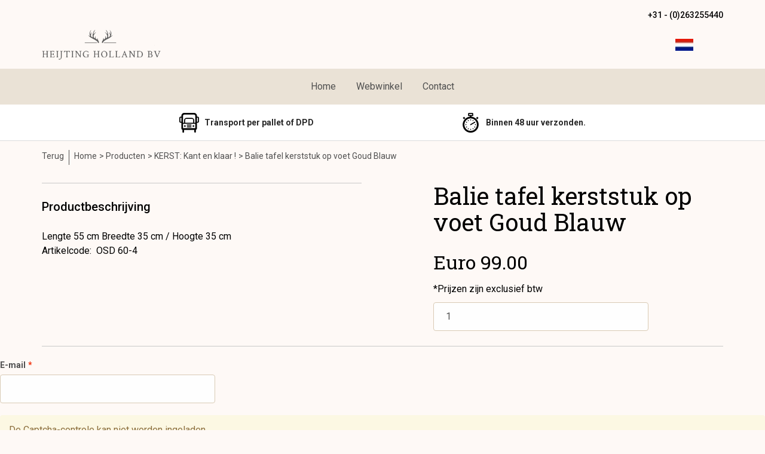

--- FILE ---
content_type: text/html; charset=UTF-8
request_url: https://2hh.nl/nl/kerst-kant-en-klaar/balie-tafel-kerststuk-op-voet-goud-blauw/a-2928-16
body_size: 7238
content:
    <!DOCTYPE html>
<html lang="nl">
<head>
    <base href="https://2hh.nl/" />
    <meta name="viewport" content="width=device-width, initial-scale=1">
    <meta charset="utf-8" >
    
            <meta name="author" content="Heijting Holland bv , kerstbomen, kerstballen, kunstkerstbomen, kransen , krans, guirlande , groene kersttakken" />
            <meta name="keywords" content="Balie, tafel, kerststuk, op, voet, Goud, Blauw, OSD, 60-4, Lengte, 55, cm, Breedte, 35, cm, /, Hoogte, 35, cm, " />
            <meta name="description" content="Lengte 55 cm Breedte 35 cm / Hoogte 35 cm " />
            <meta name="rating" content="general" />
            <meta name='generator' content='LogiVert 8.19.0.5; Equinoxe 10.5.24' />
    
    <title>Balie tafel kerststuk op voet Goud Blauw</title>

    <script src="/vendor/friendsofsymfony/jsrouting-bundle/Resources/public/js/router.min.js?h=5562f92c"></script>
    <script src="/js/routing?callback=fos.Router.setData" onload="Routing.setLocale('nl');"></script>
    <script src="https://cdnjs.cloudflare.com/ajax/libs/intl-messageformat/9.0.2/intl-messageformat.min.js" integrity="sha512-uGIOqaLIi8I30qAnPLfrEnecDDi08AcCrg7gzGp/XrDafLJl/NIilHwAm1Wl2FLiTSf10D5vM70108k3oMjK5Q==" crossorigin="anonymous"></script>
    <script src="/vendor/willdurand/js-translation-bundle/Resources/public/js/translator.min.js?h=731eab42"></script>
    <script src="https://2hh.nl/translations/messages?locales=nl,de,en,fr"></script>

    <script src="/assets/ads.js?h=e2cfb6ab"></script> <!-- Ad Bait Script. No actual ads! -->
    <script src="/assets/main.js?h=f55fc57f"></script>

    <script type="module" src="https://unpkg.com/ionicons@latest/dist/ionicons/ionicons.esm.js" class="ionicons"></script>
    <script nomodule="" src="https://unpkg.com/ionicons@latest/dist/ionicons/ionicons.js" class="ionicons"></script>
    <link rel="preconnect" href="https://fonts.googleapis.com">
    <link rel="preconnect" href="https://fonts.gstatic.com" crossorigin>
    <link href="https://fonts.googleapis.com/css2?family=Roboto+Slab:wght@400;600;700&family=Roboto:wght@400;500;700&display=swap" rel="stylesheet">

    <script>
        // Set Currency Preferences
        Math.setPreferences({
            'precision': 2,
            'decimal_separator': '.',
            'thousands_separator': ',',
            'currency_before': 'Euro ',
            'currency_after': ''
        })
    </script>

    <link rel="icon" type="image/x-icon" href="/favicon.ico?h=" />
    <link href="/assets/main.css?h=01e421c5" rel="stylesheet" type="text/css" />

                        <script>
    window.dataLayer = window.dataLayer || [];
    window.dataLayer.enableGA4Ecommerce = false;
</script>
                    <script src="/js/api.min.js?h=9a8857d6"></script>
                    <script>
document.addEventListener('DOMContentLoaded', function(el) {
    window.api = new Api("OTcyMTI4MjIwODEwNzA6TnJDY0xTSWNkTVJlTXFXVnRzWg==", "https://2hh.nl");
});
</script>
            <script src="https://www.google.com/recaptcha/api.js?onload=recaptchaOnload&render=explicit" async defer onerror="document.getElementsByTagName('html')[0].classList.add('no-captcha')"></script></head>
<body >
    <div class="consent" id="consent">
    <consent-form
            :settings='{"necessary":true,"preferences":true,"statistics":true,"marketing":true}'
            :show="false"
            :toggle="false"
    >
    </consent-form>
</div>
    
                <header>
    <div id="topnav" class="top-nav">
        <div class="left">
                <ul class="nav navbar-nav " data-menu="3">
        
    </ul>

        </div>
        <div class="right">
                <ul class="nav navbar-nav " data-menu="4">
            <li class="menu_text ">
                    <span>
    <span class="lbl">        <ion-icon name="call"></ion-icon>+31 - (0)263255440
        </span>
</span>
        
            </li>

    </ul>


        </div>
    </div>
    <div class="logobar">
        <a class="logo" href="/nl/">
            <img src="/images/cb_17.png?h=f449ede5" alt="Heijting Holland B.V. Logo"/>
        </a>

        <div id="logo-nav">
                <ul class="nav navbar-nav " data-menu="2">
            <li class="menu_language_selection  dropdown">
                                <a href="#" class="children" role="button" aria-haspopup="true" aria-expanded="false" data-toggle="dropdown"
           id="language_dropdown">
            <img src="/images/NL_sflag.jpg?h=3bea33a3" alt="Nederlands" />
            <span class="menu_node_label">Nederlands</span>
        </a>
        <ul class="dropdown-menu" aria-labelledby="language_dropdown">
                                    <li>
                    <a href="/nl/kerst-kant-en-klaar/balie-tafel-kerststuk-op-voet-goud-blauw/a-2928-16">
                        <img src="/images/NL_sflag.jpg?h=3bea33a3" alt="Nederlands" /> Nederlands
                    </a>
                </li>
                            <li>
                    <a href="/de/kerst-kant-en-klaar/balie-tafel-kerststuk-op-voet-goud-blauw/a-2928-16">
                        <img src="/images/DE_sflag.jpg?h=163c6553" alt="Deutsch" /> Deutsch
                    </a>
                </li>
                            <li>
                    <a href="/en/kerst-kant-en-klaar/balie-tafel-kerststuk-op-voet-goud-blauw/a-2928-16">
                        <img src="/images/EN_sflag.jpg?h=6b7c0db3" alt="English" /> English
                    </a>
                </li>
                            <li>
                    <a href="/fr/kerst-kant-en-klaar/balie-tafel-kerststuk-op-voet-goud-blauw/a-2928-16">
                        <img src="/images/FR_sflag.jpg?h=5d7398fd" alt="français" /> français
                    </a>
                </li>
            
                    
            </ul>

        
            </li>
    <li class="menu_cart ">
                    <cart-menu-item v-bind:href="'/nl/winkelwagen/'" v-bind:counterMode="'articles'"></cart-menu-item>

        
            </li>

    </ul>


            <div id="mobile-menu-toggle" class="mobile-menu">
                <input type="checkbox" id="mobile-toggle-box" />
                <label for="mobile-toggle-box">
                    <ion-icon name="menu-outline" alt="Menu"></ion-icon>
                    <ion-icon name="close-outline" alt="Sluit"></ion-icon>
                </label>
                    <ul class="nav navbar-nav " data-menu="7">
            <li class="menu_catalog  dropdown">
                    <div class="title">
    <a href="/nl/catalogus">
        <span class="lbl">                Collectie
            </span>
    </a>
</div>
<ul class="nav navbar-nav children">
        <li class=" dropdown">
                        <div class="title">
        <a href="/nl/kerstballen/g-12">
            <span class="lbl">                    Kerstballen
                </span>
        </a>
    </div>
    <ul class="nav navbar-nav children">
            <li class="">
                        <a href="/nl/kerstballen/kerstballen-brandvertragend-onbreekbaar-nen-8007/g-10000005">
    <span class="lbl">
            Kerstballen brandvertragend onbreekbaar NEN 8007
            </span>
</a>

        
            </li>
    <li class="">
                        <a href="/nl/kerstballen/kerstballen-decor-onbreekbaar/g-10000008">
    <span class="lbl">
            Kerstballen - Decor - Onbreekbaar
            </span>
</a>

        
            </li>
    <li class="">
                        <a href="/nl/kerstballen/luxe-kersthangers-onbreekbaar/g-10000007">
    <span class="lbl">
            Luxe kersthangers onbreekbaar
            </span>
</a>

        
            </li>
    <li class="">
                        <a href="/nl/kerstballen/logokerstballen/g-10000010">
    <span class="lbl">
            Logokerstballen
            </span>
</a>

        
            </li>
    <li class="">
                        <a href="/nl/kerstballen/pegels/g-10000018">
    <span class="lbl">
            Pegels
            </span>
</a>

        
            </li>
    <li class="">
                        <a href="/nl/kerstballen/pieken/g-10000009">
    <span class="lbl">
            Pieken
            </span>
</a>

        
            </li>

    </ul>

        
                    <span class="chevron"><ion-icon name="chevron-forward-outline" alt="&#9657;"></ion-icon></span>
            <ul class="dropdown-menu">
                    <li class="">
                        <a href="/nl/kerstballen/kerstballen-brandvertragend-onbreekbaar-nen-8007/g-10000005">
    <span class="lbl">
            Kerstballen brandvertragend onbreekbaar NEN 8007
            </span>
</a>

        
            </li>
    <li class="">
                        <a href="/nl/kerstballen/kerstballen-decor-onbreekbaar/g-10000008">
    <span class="lbl">
            Kerstballen - Decor - Onbreekbaar
            </span>
</a>

        
            </li>
    <li class="">
                        <a href="/nl/kerstballen/luxe-kersthangers-onbreekbaar/g-10000007">
    <span class="lbl">
            Luxe kersthangers onbreekbaar
            </span>
</a>

        
            </li>
    <li class="">
                        <a href="/nl/kerstballen/logokerstballen/g-10000010">
    <span class="lbl">
            Logokerstballen
            </span>
</a>

        
            </li>
    <li class="">
                        <a href="/nl/kerstballen/pegels/g-10000018">
    <span class="lbl">
            Pegels
            </span>
</a>

        
            </li>
    <li class="">
                        <a href="/nl/kerstballen/pieken/g-10000009">
    <span class="lbl">
            Pieken
            </span>
</a>

        
            </li>

            </ul>
            </li>
    <li class="">
                        <a href="/nl/kerst-kant-en-klaar/g-16">
    <span class="lbl">
            KERST: Kant en klaar !
            </span>
</a>

        
            </li>
    <li class="">
                        <a href="/nl/kunstkerstbomen/g-19">
    <span class="lbl">
            Kunstkerstbomen
            </span>
</a>

        
            </li>
    <li class="">
                        <a href="/nl/prelight-kunstkerstbomen/g-26">
    <span class="lbl">
            Prelight Kunstkerstbomen
            </span>
</a>

        
            </li>
    <li class="">
                        <a href="/nl/guirlandes/g-21">
    <span class="lbl">
            Guirlandes
            </span>
</a>

        
            </li>
    <li class="">
                        <a href="/nl/kransen/g-23">
    <span class="lbl">
            Kransen
            </span>
</a>

        
            </li>
    <li class="">
                        <a href="/nl/verlichting/g-13">
    <span class="lbl">
            Verlichting
            </span>
</a>

        
            </li>
    <li class="">
                        <a href="/nl/giant-trees/g-27">
    <span class="lbl">
            Giant trees
            </span>
</a>

        
            </li>
    <li class="">
                        <a href="/nl/kerststerren/g-37">
    <span class="lbl">
            Kerststerren
            </span>
</a>

        
            </li>
    <li class="">
                        <a href="/nl/kerstornamenten-en-versieringen/g-45">
    <span class="lbl">
            Kerstornamenten en versieringen
            </span>
</a>

        
            </li>
    <li class="">
                        <a href="/nl/kunstbloemen-en-decotakken/g-43">
    <span class="lbl">
            Kunstbloemen en decotakken.
            </span>
</a>

        
            </li>
    <li class="">
                        <a href="/nl/decoratie-pakketten/g-32">
    <span class="lbl">
            Decoratie pakketten
            </span>
</a>

        
            </li>
    <li class="">
                        <a href="/nl/kerst-zelfbouw-pakketten/g-33">
    <span class="lbl">
            KERST : Zelfbouw-pakketten
            </span>
</a>

        
            </li>
    <li class="">
                        <a href="/nl/projecten-op-maat/g-14">
    <span class="lbl">
            Projecten op maat
            </span>
</a>

        
            </li>
    <li class="">
                        <a href="/nl/verhuur/g-34">
    <span class="lbl">
            Verhuur
            </span>
</a>

        
            </li>
    <li class="">
                        <a href="/nl/verpakkingsmaterialen/g-46">
    <span class="lbl">
            Verpakkingsmaterialen
            </span>
</a>

        
            </li>

</ul>
        
                    <ul class="dropdown-menu">
                    <li class=" dropdown">
                        <div class="title">
        <a href="/nl/kerstballen/g-12">
            <span class="lbl">                    Kerstballen
                </span>
        </a>
    </div>
    <ul class="nav navbar-nav children">
            <li class="">
                        <a href="/nl/kerstballen/kerstballen-brandvertragend-onbreekbaar-nen-8007/g-10000005">
    <span class="lbl">
            Kerstballen brandvertragend onbreekbaar NEN 8007
            </span>
</a>

        
            </li>
    <li class="">
                        <a href="/nl/kerstballen/kerstballen-decor-onbreekbaar/g-10000008">
    <span class="lbl">
            Kerstballen - Decor - Onbreekbaar
            </span>
</a>

        
            </li>
    <li class="">
                        <a href="/nl/kerstballen/luxe-kersthangers-onbreekbaar/g-10000007">
    <span class="lbl">
            Luxe kersthangers onbreekbaar
            </span>
</a>

        
            </li>
    <li class="">
                        <a href="/nl/kerstballen/logokerstballen/g-10000010">
    <span class="lbl">
            Logokerstballen
            </span>
</a>

        
            </li>
    <li class="">
                        <a href="/nl/kerstballen/pegels/g-10000018">
    <span class="lbl">
            Pegels
            </span>
</a>

        
            </li>
    <li class="">
                        <a href="/nl/kerstballen/pieken/g-10000009">
    <span class="lbl">
            Pieken
            </span>
</a>

        
            </li>

    </ul>

        
                    <span class="chevron"><ion-icon name="chevron-forward-outline" alt="&#9657;"></ion-icon></span>
            <ul class="dropdown-menu">
                    <li class="">
                        <a href="/nl/kerstballen/kerstballen-brandvertragend-onbreekbaar-nen-8007/g-10000005">
    <span class="lbl">
            Kerstballen brandvertragend onbreekbaar NEN 8007
            </span>
</a>

        
            </li>
    <li class="">
                        <a href="/nl/kerstballen/kerstballen-decor-onbreekbaar/g-10000008">
    <span class="lbl">
            Kerstballen - Decor - Onbreekbaar
            </span>
</a>

        
            </li>
    <li class="">
                        <a href="/nl/kerstballen/luxe-kersthangers-onbreekbaar/g-10000007">
    <span class="lbl">
            Luxe kersthangers onbreekbaar
            </span>
</a>

        
            </li>
    <li class="">
                        <a href="/nl/kerstballen/logokerstballen/g-10000010">
    <span class="lbl">
            Logokerstballen
            </span>
</a>

        
            </li>
    <li class="">
                        <a href="/nl/kerstballen/pegels/g-10000018">
    <span class="lbl">
            Pegels
            </span>
</a>

        
            </li>
    <li class="">
                        <a href="/nl/kerstballen/pieken/g-10000009">
    <span class="lbl">
            Pieken
            </span>
</a>

        
            </li>

            </ul>
            </li>
    <li class="">
                        <a href="/nl/kerst-kant-en-klaar/g-16">
    <span class="lbl">
            KERST: Kant en klaar !
            </span>
</a>

        
            </li>
    <li class="">
                        <a href="/nl/kunstkerstbomen/g-19">
    <span class="lbl">
            Kunstkerstbomen
            </span>
</a>

        
            </li>
    <li class="">
                        <a href="/nl/prelight-kunstkerstbomen/g-26">
    <span class="lbl">
            Prelight Kunstkerstbomen
            </span>
</a>

        
            </li>
    <li class="">
                        <a href="/nl/guirlandes/g-21">
    <span class="lbl">
            Guirlandes
            </span>
</a>

        
            </li>
    <li class="">
                        <a href="/nl/kransen/g-23">
    <span class="lbl">
            Kransen
            </span>
</a>

        
            </li>
    <li class="">
                        <a href="/nl/verlichting/g-13">
    <span class="lbl">
            Verlichting
            </span>
</a>

        
            </li>
    <li class="">
                        <a href="/nl/giant-trees/g-27">
    <span class="lbl">
            Giant trees
            </span>
</a>

        
            </li>
    <li class="">
                        <a href="/nl/kerststerren/g-37">
    <span class="lbl">
            Kerststerren
            </span>
</a>

        
            </li>
    <li class="">
                        <a href="/nl/kerstornamenten-en-versieringen/g-45">
    <span class="lbl">
            Kerstornamenten en versieringen
            </span>
</a>

        
            </li>
    <li class="">
                        <a href="/nl/kunstbloemen-en-decotakken/g-43">
    <span class="lbl">
            Kunstbloemen en decotakken.
            </span>
</a>

        
            </li>
    <li class="">
                        <a href="/nl/decoratie-pakketten/g-32">
    <span class="lbl">
            Decoratie pakketten
            </span>
</a>

        
            </li>
    <li class="">
                        <a href="/nl/kerst-zelfbouw-pakketten/g-33">
    <span class="lbl">
            KERST : Zelfbouw-pakketten
            </span>
</a>

        
            </li>
    <li class="">
                        <a href="/nl/projecten-op-maat/g-14">
    <span class="lbl">
            Projecten op maat
            </span>
</a>

        
            </li>
    <li class="">
                        <a href="/nl/verhuur/g-34">
    <span class="lbl">
            Verhuur
            </span>
</a>

        
            </li>
    <li class="">
                        <a href="/nl/verpakkingsmaterialen/g-46">
    <span class="lbl">
            Verpakkingsmaterialen
            </span>
</a>

        
            </li>

            </ul>
            </li>

    </ul>

            </div>
        </div>
    </div>
    <nav class="navbar">
            <ul class="nav navbar-nav " data-menu="1">
            <li class="menu_homepage ">
                    <a href="/nl/">
    <span class="lbl">
            Home
            </span>
</a>
        
            </li>
    <li class="menu_catalog  dropdown">
                    <a href="/nl/catalogus">
    <span class="lbl">        Webwinkel
        </span>
</a>
        
                    <ul class="dropdown-menu">
                    <li class=" dropdown">
                    <a href="/nl/kerstballen/g-12">
    <span class="lbl">
            Kerstballen
            </span>
</a>
        
                    <span class="chevron"><ion-icon name="chevron-forward-outline" alt="&#9657;"></ion-icon></span>
            <ul class="dropdown-menu">
                    <li class="">
                    <a href="/nl/kerstballen/kerstballen-brandvertragend-onbreekbaar-nen-8007/g-10000005">
    <span class="lbl">
            Kerstballen brandvertragend onbreekbaar NEN 8007
            </span>
</a>
        
            </li>
    <li class="">
                    <a href="/nl/kerstballen/kerstballen-decor-onbreekbaar/g-10000008">
    <span class="lbl">
            Kerstballen - Decor - Onbreekbaar
            </span>
</a>
        
            </li>
    <li class="">
                    <a href="/nl/kerstballen/luxe-kersthangers-onbreekbaar/g-10000007">
    <span class="lbl">
            Luxe kersthangers onbreekbaar
            </span>
</a>
        
            </li>
    <li class="">
                    <a href="/nl/kerstballen/logokerstballen/g-10000010">
    <span class="lbl">
            Logokerstballen
            </span>
</a>
        
            </li>
    <li class="">
                    <a href="/nl/kerstballen/pegels/g-10000018">
    <span class="lbl">
            Pegels
            </span>
</a>
        
            </li>
    <li class="">
                    <a href="/nl/kerstballen/pieken/g-10000009">
    <span class="lbl">
            Pieken
            </span>
</a>
        
            </li>

            </ul>
            </li>
    <li class="">
                    <a href="/nl/kerst-kant-en-klaar/g-16">
    <span class="lbl">
            KERST: Kant en klaar !
            </span>
</a>
        
            </li>
    <li class="">
                    <a href="/nl/kunstkerstbomen/g-19">
    <span class="lbl">
            Kunstkerstbomen
            </span>
</a>
        
            </li>
    <li class="">
                    <a href="/nl/prelight-kunstkerstbomen/g-26">
    <span class="lbl">
            Prelight Kunstkerstbomen
            </span>
</a>
        
            </li>
    <li class="">
                    <a href="/nl/guirlandes/g-21">
    <span class="lbl">
            Guirlandes
            </span>
</a>
        
            </li>
    <li class="">
                    <a href="/nl/kransen/g-23">
    <span class="lbl">
            Kransen
            </span>
</a>
        
            </li>
    <li class="">
                    <a href="/nl/verlichting/g-13">
    <span class="lbl">
            Verlichting
            </span>
</a>
        
            </li>
    <li class="">
                    <a href="/nl/giant-trees/g-27">
    <span class="lbl">
            Giant trees
            </span>
</a>
        
            </li>
    <li class="">
                    <a href="/nl/kerststerren/g-37">
    <span class="lbl">
            Kerststerren
            </span>
</a>
        
            </li>
    <li class="">
                    <a href="/nl/kerstornamenten-en-versieringen/g-45">
    <span class="lbl">
            Kerstornamenten en versieringen
            </span>
</a>
        
            </li>
    <li class="">
                    <a href="/nl/kunstbloemen-en-decotakken/g-43">
    <span class="lbl">
            Kunstbloemen en decotakken.
            </span>
</a>
        
            </li>
    <li class="">
                    <a href="/nl/decoratie-pakketten/g-32">
    <span class="lbl">
            Decoratie pakketten
            </span>
</a>
        
            </li>
    <li class="">
                    <a href="/nl/kerst-zelfbouw-pakketten/g-33">
    <span class="lbl">
            KERST : Zelfbouw-pakketten
            </span>
</a>
        
            </li>
    <li class="">
                    <a href="/nl/projecten-op-maat/g-14">
    <span class="lbl">
            Projecten op maat
            </span>
</a>
        
            </li>
    <li class="">
                    <a href="/nl/verhuur/g-34">
    <span class="lbl">
            Verhuur
            </span>
</a>
        
            </li>
    <li class="">
                    <a href="/nl/verpakkingsmaterialen/g-46">
    <span class="lbl">
            Verpakkingsmaterialen
            </span>
</a>
        
            </li>

            </ul>
            </li>
    <li class="menu_content_item ">
                    <a href="/nl/contact/c-8">
    <span class="lbl">
            Contact
            </span>
</a>
        
            </li>

    </ul>

    </nav>
    <div class="infobar">    <ul class="nav navbar-nav " data-menu="6">
            <li class="menu_text delivery">
                    <span>
    <span class="lbl">        Transport per pallet of DPD 
        </span>
</span>
        
            </li>
    <li class="menu_text same-day">
                    <span>
    <span class="lbl">        Binnen 48 uur verzonden.
        </span>
</span>
        
            </li>

    </ul>
</div>

    <div id="notification-wrapper">
        <notification-container></notification-container>
    </div>
    </header>

    
    <main id="main" class="article_show">
        <div class="notification-wrapper container">
            <notification-container container_id="persistent"></notification-container>
        </div>

            <div id="breadcrumb_container">
                    <ol class="breadcrumb back internal">
    <li>
        <a class="link-primary" href="javascript:history.back()">
            <ion-icon name="chevron-back-outline" alt="&#9657;"></ion-icon>
            Terug
        </a>
    </li>
</ol>                <ol class="breadcrumb" itemscope itemtype="http://schema.org/BreadcrumbList"><li itemprop="itemListElement" itemscope itemtype="http://schema.org/ListItem"
                        ><a href="/nl/"
                       itemprop="item"                    ><span itemprop="name">Home</span></a><meta itemprop="position" content="1" /></li><li itemprop="itemListElement" itemscope itemtype="http://schema.org/ListItem"
                        ><a href="/nl/catalogus"
                       itemprop="item"                    ><span itemprop="name">Producten</span></a><meta itemprop="position" content="2" /></li><li itemprop="itemListElement" itemscope itemtype="http://schema.org/ListItem"
                        ><a href="/nl/kerst-kant-en-klaar/g-16"
                       itemprop="item"                    ><span itemprop="name">KERST: Kant en klaar !</span></a><meta itemprop="position" content="3" /></li><li itemprop="itemListElement" itemscope itemtype="http://schema.org/ListItem"
                        class="active"><span itemprop="name">Balie tafel kerststuk op voet Goud Blauw</span><meta itemprop="position" content="4" /></li></ol>
    </div>
            <div class='lv_article'>
        <div class="left">
                <div id="slider-container">
        <div id="image-container">
            <lightbox :images="article.pictures.lightbox"></lightbox>
        </div>
    </div>


                            <div class="specification">
                    <h4>Productbeschrijving</h4>
                    <span>Lengte 55 cm Breedte 35 cm / Hoogte 35 cm</span>                                                                <div class="article-code">
                            <span class="lbl">Artikelcode</span>:&nbsp;
                            <span class="code">OSD 60-4</span>
                        </div>
                                    </div>
            
                        

                        

                        

                        
        </div>
        <div class="right summary">
            <div class="product-title">
                
                <h1>Balie tafel kerststuk op voet Goud Blauw</h1>
            </div>
            
            <div class="mobile" v-if="is_mobile">
                    <div id="slider-container">
        <div id="image-container">
            <lightbox :images="article.pictures.lightbox"></lightbox>
        </div>
    </div>

            </div>

                        <div class="price" v-if="!article.hide_price">
            
        <h2 id="articlePrice" v-text="Math.toPrice(typeof article.unit_price === 'undefined' ? article.unitPrice : article.unit_price)">Euro 99.00</h2>
        <p class="vat">*Prijzen zijn exclusief btw</p>
        <p class="price_once" v-if="typeof article.price_once !== 'undefined' && article.price_once !== 0" v-text="Translator.trans('article.price.once') + ' ' + Math.toPrice(article.price_once, 2, true, true)"></p>

        
                <p class="small"></p>
    
    
    </div>


                        
                        
                        


                                        <form name="article_order_form" method="post" action="/nl/winkelwagen/toevoegen?id=2928">
                
                
                <div class="input-container"><input type="hidden" id="article_order_form_id" name="article_order_form[id]" class="id" value="2928" />
    </div>
                <div class="orderBox">
                    
                    
                                            <article-quantity-widget
                            :article="article"
                            :field_name="'article_order_form[quantity]'"
                            ref="quantity"
                            v-if="!article.cart_disabled"
                        >
                            <div class="input-container"><input type="text" id="article_order_form_quantity" name="article_order_form[quantity]" required="required" class="prod_qty" step="1" min="1" data-min-amount="1" max="999999999" data-max-amount="999999999" value="1" />
    </div>
                        </article-quantity-widget>
                    
                    <Orderbutton ref="order" :disabled="article.cart_disabled" v-if="!article.cart_disabled"></Orderbutton>
                    <restock-button v-if="article.restock_mail"></restock-button>
                </div>
                <div class="input-container"><input type="hidden" id="article_order_form__token" name="article_order_form[_token]" value="93658184c9c1.y0sM50Vs9OCa3Sqxc1y3P-N5foRlN85X2wyvVUfZT4s.vxs7rg8ck6XUtBrwLBL6VbQcE_ZcWYIQjFjDJDXgd8OyfGi2EzyHiPOVRQ" />
    </div>

                </form>
            
                        
            <!-- Common Injectieblok -->

            <div class="mobile">
                                

                                

                                

                                
            </div>
        </div>
        <div class="full-page">
                        
                        
                        
            
                                </div>
    </div>

    <restock-form ref="restock_form">
    <form name="restock" method="post">
        <div                     class="form-group" ><label class="control-label required" for="restock_email">E-mail</label><div class="input-container"><input type="email" id="restock_email" name="restock[email]" required="required" />
    </div></div><div                     class="form-group" ><label class="hideDefault control-label required" for="restock_captcha">Captcha</label>    <div class="g-recaptcha" data-theme="light" data-size="invisible"
             data-type="image" data-sitekey="6LfOt7oUAAAAABy-xQSPR0rjBppQLmOrFVPlDpnn" data-callback="onReCaptchaSuccess" data-badge="inline"></div><div class="recaptcha-unavailable alert alert-warning">De Captcha-controle kan niet worden ingeladen</div><noscript><div style="width: 302px; height: 352px;"><div style="width: 302px; height: 352px; position: relative;"><div style="width: 302px; height: 352px; position: absolute;"><iframe src="https://www.google.com/recaptcha/api/fallback?k=6LfOt7oUAAAAABy-xQSPR0rjBppQLmOrFVPlDpnn"
                                style="width: 302px; height:352px; border-style: none; overflow: hidden;"
                        ></iframe></div><div style="width: 250px; height: 80px; position: absolute; border-style: none; bottom: 21px; left: 25px; margin: 0; padding: 0; right: 25px;"><textarea id="restock_captcha" name="captcha"
                                    class="g-recaptcha-response"
                                    style="width: 250px; height: 80px; border: 1px solid #c1c1c1; margin: 0; padding: 0; resize: none;"
                          ></textarea></div></div></div></noscript></div><button type="submit" class="btn btn-primary">Houd me op de hoogte</button>
    <div class="input-container"><input type="hidden" id="restock_id" name="restock[id]" />
    </div><div class="input-container"><input type="hidden" id="restock_locale" name="restock[locale]" />
    </div><div class="input-container"><input type="hidden" id="restock__token" name="restock[_token]" value="df06edb32b93e32168.senEV-eSuI41nmXhoC2ARi_-JpRa4Ws_0-DG2W3Ft0Y.iKWVP8rd4rts6lSQ6ljSNEuJR9UOlwhvm6WxtiGN4gz60YETiMH692roNA" />
    </div></form>
</restock-form>
    </main>

            <footer>
            <div class="foot-widgets">
                                <div class="widget-column " >
                <div class="widget-container foot-widgets" layout="6">
                    <div class="widget widget_catalog" type="catalog" >
                                            <h4>Artikelen</h4>
                                        <ul class="menu">
            <li>
            <a href="/nl/kerstballen/g-12"
               class="list-group-item active">
                Kerstballen
            </a>
        </li>
            <li>
            <a href="/nl/kerst-kant-en-klaar/g-16"
               class="list-group-item active">
                KERST: Kant en klaar !
            </a>
        </li>
            <li>
            <a href="/nl/kunstkerstbomen/g-19"
               class="list-group-item active">
                Kunstkerstbomen
            </a>
        </li>
            <li>
            <a href="/nl/prelight-kunstkerstbomen/g-26"
               class="list-group-item active">
                Prelight Kunstkerstbomen
            </a>
        </li>
            <li>
            <a href="/nl/guirlandes/g-21"
               class="list-group-item active">
                Guirlandes
            </a>
        </li>
            <li>
            <a href="/nl/kransen/g-23"
               class="list-group-item active">
                Kransen
            </a>
        </li>
            <li>
            <a href="/nl/verlichting/g-13"
               class="list-group-item active">
                Verlichting
            </a>
        </li>
            <li>
            <a href="/nl/giant-trees/g-27"
               class="list-group-item active">
                Giant trees
            </a>
        </li>
            <li>
            <a href="/nl/kerststerren/g-37"
               class="list-group-item active">
                Kerststerren
            </a>
        </li>
            <li>
            <a href="/nl/kerstornamenten-en-versieringen/g-45"
               class="list-group-item active">
                Kerstornamenten en versieringen
            </a>
        </li>
            <li>
            <a href="/nl/kunstbloemen-en-decotakken/g-43"
               class="list-group-item active">
                Kunstbloemen en decotakken.
            </a>
        </li>
            <li>
            <a href="/nl/decoratie-pakketten/g-32"
               class="list-group-item active">
                Decoratie pakketten
            </a>
        </li>
            <li>
            <a href="/nl/kerst-zelfbouw-pakketten/g-33"
               class="list-group-item active">
                KERST : Zelfbouw-pakketten
            </a>
        </li>
            <li>
            <a href="/nl/projecten-op-maat/g-14"
               class="list-group-item active">
                Projecten op maat
            </a>
        </li>
            <li>
            <a href="/nl/verhuur/g-34"
               class="list-group-item active">
                Verhuur
            </a>
        </li>
            <li>
            <a href="/nl/verpakkingsmaterialen/g-46"
               class="list-group-item active">
                Verpakkingsmaterialen
            </a>
        </li>
    </ul>
            </div>
                    <div class="widget widget_content" type="content" position="BOTTOM" >
                                                <a href="/nl/algemene-informatie/c-45">
                                <h4>ALGEMENE INFORMATIE</h4>
                                    </a>
                                        <ul class="menu">
            <li>
            <a href="/nl/algemene-informatie/contact/c-8">
                Contact
            </a>
        </li>
            <li>
            <a href="/nl/algemene-informatie/algemene-voorwaarden/c-23">
                Algemene voorwaarden
            </a>
        </li>
            <li>
            <a href="/nl/algemene-informatie/privacy-policy-heijting-holland-bv/c-29">
                Privacy Policy Heijting Holland bv
            </a>
        </li>
            <li>
            <a href="/nl/algemene-informatie/meest-gestelde-vragen/c-34">
                Meest gestelde vragen
            </a>
        </li>
            <li>
            <a href="/nl/algemene-informatie/referenties/c-22">
                Referenties
            </a>
        </li>
    </ul>            </div>
                    <div class="widget widget_content" type="content" position="BOTTOM" >
                                                <a href="/nl/speciaal/c-46">
                                <h4>SPECIAAL</h4>
                                    </a>
                                        <ul class="menu">
            <li>
            <a href="/nl/speciaal/brandveiligheid/c-32">
                Brandveiligheid
            </a>
        </li>
            <li>
            <a href="/nl/speciaal/certificaten/c-20">
                Certificaten
            </a>
        </li>
            <li>
            <a href="/nl/speciaal/vacatures/c-33">
                Vacatures
            </a>
        </li>
            <li>
            <a href="/nl/speciaal/sfeerbeelden-kerst/c-17">
                Sfeerbeelden kerst
            </a>
        </li>
            <li>
            <a href="/nl/speciaal/nieuws/c-31">
                Nieuws
            </a>
        </li>
    </ul>            </div>
                    <div class="widget widget_html" type="html" >
                        <div class="widget widget_contact contact" type="contact">

<h4>Bedrijfsgegevens</h4>



<address>

<h6>Heijting Holland B.V.</h6>

<strong>www.2hh.nl</strong><br>

Handelstraat 30-34<br>

6851 EH Huissen<br>

Nederland<br></address>

<ion-icon name="call"></ion-icon> +31 - (0)263255440<br>

<ion-icon name="mail"></ion-icon><a href="mailto:info@2hh.nl">Heijting Holland B.V.</a><br></div>
            </div>
            </div>

                <div class="widget-container " layout="4">
                    <div class="widget widget_html" type="html" >
                        <div align="center"><img border="0" width="63" height="63" hspace="1" vspace="1" src="https://2hh.nl/data/mediablocks/1__41__ms1.rvf_1.png?h=917981df"> &nbsp;</div>
<div align="center">Brandveiligheidsnormen </div>
<div align="center">NEN 8007</div>
            </div>
                    <div class="widget widget_html" type="html" >
                        <div align="center"><img border="0" width="63" height="63" hspace="1" vspace="1" src="https://2hh.nl/data/mediablocks/1__41__ms2.rvf_1.png?h=e688ffe8"> &nbsp;</div>
<div align="center">Snelle levering</div>
            </div>
                    <div class="widget widget_html" type="html" >
                        <div align="center"><img border="0" width="61" height="61" hspace="1" vspace="1" src="https://2hh.nl/data/mediablocks/1__41__ms3.rvf_1.png?h=a39770ec"></div>
<div align="center">5000 M2 </div>
<div align="center">voorraad</div>
            </div>
                    <div class="widget widget_html" type="html" >
                        <div align="center"><img border="0" width="61" height="61" hspace="1" vspace="1" src="https://2hh.nl/data/mediablocks/1__41__ms4.rvf_1.png?h=4d9a4928"></div>
<div align="center">Mogelijkheden </div>
<div align="center">voor</div>
<div align="center">maatwerk</div>
            </div>
            </div>

        </div>

                    </div>
        <div class="footmenu">
            <ul class="nav navbar-nav " data-menu="5">
            <li class="menu_text copyright">
                    <span>
    <span class="lbl">        
        </span>
</span>
        
            </li>

    </ul>

    </div>
</footer>
    
        <div id="cart-popup" class="modal fade" aria-labelledby="cartTitle" role="dialog">
    <div class="modal-dialog modal-lg" role="document">
        <div class="modal-content">
            <div class="modal-header">
                <button
                    class="close"
                    aria-label="Sluit"
                    type="button"
                        >
                    <span aria-hidden="true">&times;</span>
                </button>
                <h4 class="modal-title" id="cartTitle">
                    <a href="/nl/winkelwagen/">Winkelwagen</a>
                </h4>
            </div>
            <div class="modal-body">
                <div class="cart-container">
                    <Cart class="cart" :cart="cart" :notifications="messages"></Cart>
                </div>
            </div>
            <div class="modal-footer">
                <button type="button" class="btn btn-default close">
                    Sluit
                </button>
                <a href="/nl/winkelwagen/" class="btn btn-default">
                    Naar winkelwagen</a>
                <a
                    href="/nl/afrekenen"
                    class="btn btn-primary"
                    v-if="cart.canBeOrdered && cart.total_items > 0"
                        >
                    Bestellen
                </a>
            </div>
        </div>
    </div>
</div>

    

    
        
    
    <script>
                window.article = {"id":2928,"quantity":1,"description":"Balie tafel kerststuk op voet Goud Blauw","measure":"","unit_price":99,"unit_price_exvat":99,"unit_price_incvat":119.78999999999999,"recommended_price":0,"price":99,"price_exvat":99,"price_incvat":119.78999999999999,"vat":1,"vat_percentage":21,"urlitem":"balie-tafel-kerststuk-op-voet-goud-blauw","primaryGroup":16,"articleCodes":["OSD 60-4",""],"barcode":null,"weight":0,"specification":"Lengte 55 cm Breedte 35 cm \/ Hoogte 35 cm","title":"Balie tafel kerststuk op voet Goud Blauw","min_qty":1,"max_qty":999999999,"step_size":1,"step_precision":0,"canBeOrderedFromGrid":true,"including_vat":false,"hide_price":false,"fixed_order_qty":false,"cart_disabled":false,"badge":"","cartText":"","restock_mail":false,"pictures":{"zoom":"https:\/\/2hh.nl\/data\/articles\/images\/zoom\/m_2928.jpg?h=fbd4c66f","big":"https:\/\/2hh.nl\/data\/articles\/images\/big\/b_2928.jpg?h=68ea9fae","small":"https:\/\/2hh.nl\/data\/articles\/images\/small\/s_2928.jpg?h=b9c3631f","mini":"https:\/\/2hh.nl\/data\/articles\/images\/mini\/m_2928.jpg?h=1b366b2d","lightbox":false},"permalink":"https:\/\/2hh.nl\/nl\/kerst-kant-en-klaar\/balie-tafel-kerststuk-op-voet-goud-blauw\/a-2928-16","availability":[],"premium":false};
        window.reviews = {"count":0,"rating":0,"reviews":[]};
        window.wishlists = false;
        
        // Push the Main Image as first Lightbox Image
        let image = {
            'small': window.article.pictures.big || window.article.pictures.small,
            'big': window.article.pictures.zoom || window.article.pictures.big || window.article.pictures.small
        };
        if(Array.isArray(window.article.pictures.lightbox)) {
            window.article.pictures.lightbox.unshift(image);
        } else {
            window.article.pictures.lightbox = [image];
        }
    </script>
    </body>
</html>
